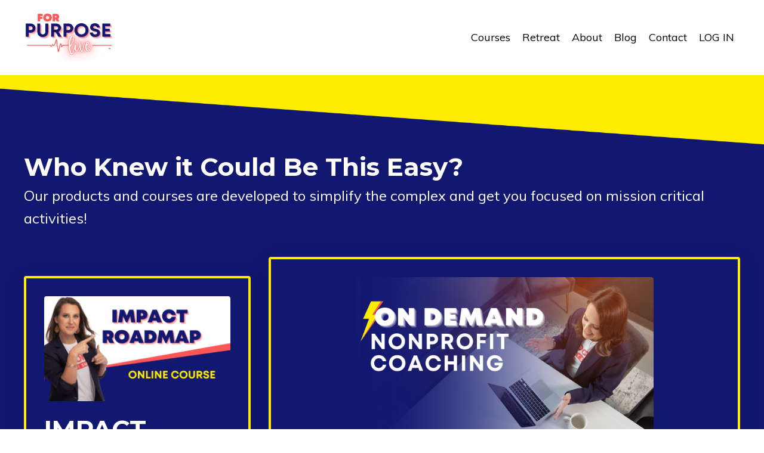

--- FILE ---
content_type: text/html; charset=utf-8
request_url: https://www.forpurposelive.com/store
body_size: 8445
content:
<!doctype html>
<html lang="en">
  <head>
    
              <meta name="csrf-param" content="authenticity_token">
              <meta name="csrf-token" content="KZ858SnxCzw6WgoWLxKILT/jKaMuquK1GxGPcJj76IdoAuw7IJz/9wzxMJGQ4t+89oiWURF72UG+s5Y2PzfIOQ==">
            
    <title>
      
        Reinventing the Nonprofit to FOR PURPOSE
      
    </title>
    <meta charset="utf-8" />
    <meta http-equiv="x-ua-compatible" content="ie=edge, chrome=1">
    <meta name="viewport" content="width=device-width, initial-scale=1, shrink-to-fit=no">
    
      <meta name="description" content="Helping nonprofit founders with strategic planning, program evaluation, metric development, and transformation. Our nonprofit to for purpose program helps founders get clear, get focused, and make big impact. " />
    
    <meta property="og:type" content="website">
<meta property="og:url" content="https://www.forpurposelive.com/store">
<meta name="twitter:card" content="summary_large_image">

<meta property="og:title" content="Reinventing the Nonprofit to FOR PURPOSE">
<meta name="twitter:title" content="Reinventing the Nonprofit to FOR PURPOSE">


<meta property="og:description" content="Helping nonprofit founders with strategic planning, program evaluation, metric development, and transformation. Our nonprofit to for purpose program helps founders get clear, get focused, and make big impact. ">
<meta name="twitter:description" content="Helping nonprofit founders with strategic planning, program evaluation, metric development, and transformation. Our nonprofit to for purpose program helps founders get clear, get focused, and make big impact. ">


<meta property="og:image" content="https://kajabi-storefronts-production.kajabi-cdn.com/kajabi-storefronts-production/sites/2147532041/images/BxUiJG3fSxWD2zNX77VA_file.jpg">
<meta name="twitter:image" content="https://kajabi-storefronts-production.kajabi-cdn.com/kajabi-storefronts-production/sites/2147532041/images/BxUiJG3fSxWD2zNX77VA_file.jpg">


    
      <link href="https://kajabi-storefronts-production.kajabi-cdn.com/kajabi-storefronts-production/sites/2147532041/images/cbXqqJHQC6znRlmMBaK9_MA_BADGE_16.png?v=2" rel="shortcut icon" />
    
    <link rel="canonical" href="https://www.forpurposelive.com/store" />

    <!-- Google Fonts ====================================================== -->
    
      <link href="//fonts.googleapis.com/css?family=Muli:400,700,400italic,700italic|Montserrat:400,700,400italic,700italic" rel="stylesheet" type="text/css">
    

    <!-- Kajabi CSS ======================================================== -->
    <link rel="stylesheet" media="screen" href="https://kajabi-app-assets.kajabi-cdn.com/assets/core-0d125629e028a5a14579c81397830a1acd5cf5a9f3ec2d0de19efb9b0795fb03.css" />

    

    <link rel="stylesheet" href="https://use.fontawesome.com/releases/v5.15.2/css/all.css" crossorigin="anonymous">

    <link rel="stylesheet" media="screen" href="https://kajabi-storefronts-production.kajabi-cdn.com/kajabi-storefronts-production/themes/2151940534/assets/styles.css?1759235820348833" />

    <!-- Customer CSS ====================================================== -->
    <link rel="stylesheet" media="screen" href="https://kajabi-storefronts-production.kajabi-cdn.com/kajabi-storefronts-production/themes/2151940534/assets/overrides.css?1759235820348833" />
    <style>
  /* Custom CSS Added Via Theme Settings */
  /* This removes the shadow from the form button and creates a bit more spacing inside the button */

.btn {
padding: 12px 40px;
-webkit-box-shadow: 0 0px 0px #f9f9f9;
box-shadow: 0px 0px 0px #f9f9f9;
}


/* This increases the font size of the medium sized button */

.btn--medium {
font-size: 24px;
}


/* This increases the font size of the link lists */

.link-list__link {
font-size: 18px;
}


/* This makes the form fields rounded and increased the padding so that the text doesn't get cut off by the rounded corners */

.form-control {
border-radius: 30px;
padding-left: 24px;
padding-right: 24px;
}


/* This reduces the h1 font size of the blog post title on the blog feed page on desktop  */

@media (min-width: 768px) {
h1.blog-post-body__title {
font-size: 58px !important;
}
}


/* This moves the podcast intro section up higher so that it is behind the transparent header. Delete this code if not using a transparent header for the website theme */

.podcast-intro { 
margin-top: -80px !important;
padding-top: 80px !important;
}


/* This moves the coaching product hero section up higher so that it is behind the transparent header. Delete this code if not using a transparent header for the website theme */

.coaching-programs__container { 
margin-top: -94px !important;
}

.coaching-programs__header  {
padding-top: 94px !important;
}


/* This creates a new class for bulleted lists with black arrows */

.bullet-arrow {
list-style-type: none;
}

.bullet-arrow li {
list-style-type: none;
position: relative;
padding-left: 6px;
}

.bullet-arrow li:before {
content: '\2771 \2771';
color: #000000;
font-size: 16px;
position: absolute;
top: 6px;
left: -20px;
}


/* This creates a new class for bulleted lists with pink arrows */

.bullet-arrow-pink {
list-style-type: none;
}

.bullet-arrow-pink li {
list-style-type: none;
position: relative;
padding-left: 6px;
}

.bullet-arrow-pink li:before {
content: '\2771 \2771';
color: #FF65BE;
font-size: 16px;
position: absolute;
top: 6px;
left: -20px;
}


/* This creates a new class for bulleted lists with yellow arrows */

.bullet-arrow-yellow {
list-style-type: none;
}

.bullet-arrow-yellow li {
list-style-type: none;
position: relative;
padding-left: 6px;
}

.bullet-arrow-yellow li:before {
content: '\2771 \2771';
color: #FEED00;
font-size: 16px;
position: absolute;
top: 6px;
left: -20px;
}


/* This creates a new class for bulleted lists with green arrows */

.bullet-arrow-green {
list-style-type: none;
}

.bullet-arrow-green li {
list-style-type: none;
position: relative;
padding-left: 6px;
}

.bullet-arrow-green li:before {
content: '\2771 \2771';
color: #05b7b9;
font-size: 16px;
position: absolute;
top: 6px;
left: -20px;
}


/* This creates a new class for bulleted lists with blue arrows */

.bullet-arrow-blue {
list-style-type: none;
}

.bullet-arrow-blue li {
list-style-type: none;
position: relative;
padding-left: 6px;
}

.bullet-arrow-blue li:before {
content: '\2771 \2771';
color: #5fd3fa;
font-size: 16px;
position: absolute;
top: 6px;
left: -20px;
}
</style>


    <!-- Kajabi Editor Only CSS ============================================ -->
    

    <!-- Header hook ======================================================= -->
    <script type="text/javascript">
  var Kajabi = Kajabi || {};
</script>
<script type="text/javascript">
  Kajabi.currentSiteUser = {
    "id" : "-1",
    "type" : "Guest",
    "contactId" : "",
  };
</script>
<script type="text/javascript">
  Kajabi.theme = {
    activeThemeName: "Creative",
    previewThemeId: null,
    editor: false
  };
</script>
<meta name="turbo-prefetch" content="false">
<script async src="https://www.googletagmanager.com/gtag/js?id=G-FP24RF7D8C"></script>
<script>
  window.dataLayer = window.dataLayer || [];
  function gtag(){dataLayer.push(arguments);}
  gtag('js', new Date());
  gtag('config', 'G-FP24RF7D8C');
</script>
<style type="text/css">
  #editor-overlay {
    display: none;
    border-color: #2E91FC;
    position: absolute;
    background-color: rgba(46,145,252,0.05);
    border-style: dashed;
    border-width: 3px;
    border-radius: 3px;
    pointer-events: none;
    cursor: pointer;
    z-index: 10000000000;
  }
  .editor-overlay-button {
    color: white;
    background: #2E91FC;
    border-radius: 2px;
    font-size: 13px;
    margin-inline-start: -24px;
    margin-block-start: -12px;
    padding-block: 3px;
    padding-inline: 10px;
    text-transform:uppercase;
    font-weight:bold;
    letter-spacing:1.5px;

    left: 50%;
    top: 50%;
    position: absolute;
  }
</style>
<script src="https://kajabi-app-assets.kajabi-cdn.com/vite/assets/track_analytics-999259ad.js" crossorigin="anonymous" type="module"></script><link rel="modulepreload" href="https://kajabi-app-assets.kajabi-cdn.com/vite/assets/stimulus-576c66eb.js" as="script" crossorigin="anonymous">
<link rel="modulepreload" href="https://kajabi-app-assets.kajabi-cdn.com/vite/assets/track_product_analytics-9c66ca0a.js" as="script" crossorigin="anonymous">
<link rel="modulepreload" href="https://kajabi-app-assets.kajabi-cdn.com/vite/assets/stimulus-e54d982b.js" as="script" crossorigin="anonymous">
<link rel="modulepreload" href="https://kajabi-app-assets.kajabi-cdn.com/vite/assets/trackProductAnalytics-3d5f89d8.js" as="script" crossorigin="anonymous">      <script type="text/javascript">
        if (typeof (window.rudderanalytics) === "undefined") {
          !function(){"use strict";window.RudderSnippetVersion="3.0.3";var sdkBaseUrl="https://cdn.rudderlabs.com/v3"
          ;var sdkName="rsa.min.js";var asyncScript=true;window.rudderAnalyticsBuildType="legacy",window.rudderanalytics=[]
          ;var e=["setDefaultInstanceKey","load","ready","page","track","identify","alias","group","reset","setAnonymousId","startSession","endSession","consent"]
          ;for(var n=0;n<e.length;n++){var t=e[n];window.rudderanalytics[t]=function(e){return function(){
          window.rudderanalytics.push([e].concat(Array.prototype.slice.call(arguments)))}}(t)}try{
          new Function('return import("")'),window.rudderAnalyticsBuildType="modern"}catch(a){}
          if(window.rudderAnalyticsMount=function(){
          "undefined"==typeof globalThis&&(Object.defineProperty(Object.prototype,"__globalThis_magic__",{get:function get(){
          return this},configurable:true}),__globalThis_magic__.globalThis=__globalThis_magic__,
          delete Object.prototype.__globalThis_magic__);var e=document.createElement("script")
          ;e.src="".concat(sdkBaseUrl,"/").concat(window.rudderAnalyticsBuildType,"/").concat(sdkName),e.async=asyncScript,
          document.head?document.head.appendChild(e):document.body.appendChild(e)
          },"undefined"==typeof Promise||"undefined"==typeof globalThis){var d=document.createElement("script")
          ;d.src="https://polyfill-fastly.io/v3/polyfill.min.js?version=3.111.0&features=Symbol%2CPromise&callback=rudderAnalyticsMount",
          d.async=asyncScript,document.head?document.head.appendChild(d):document.body.appendChild(d)}else{
          window.rudderAnalyticsMount()}window.rudderanalytics.load("2apYBMHHHWpiGqicceKmzPebApa","https://kajabiaarnyhwq.dataplane.rudderstack.com",{})}();
        }
      </script>
      <script type="text/javascript">
        if (typeof (window.rudderanalytics) !== "undefined") {
          rudderanalytics.page({"account_id":"2147525232","site_id":"2147532041"});
        }
      </script>
      <script type="text/javascript">
        if (typeof (window.rudderanalytics) !== "undefined") {
          (function () {
            function AnalyticsClickHandler (event) {
              const targetEl = event.target.closest('a') || event.target.closest('button');
              if (targetEl) {
                rudderanalytics.track('Site Link Clicked', Object.assign(
                  {"account_id":"2147525232","site_id":"2147532041"},
                  {
                    link_text: targetEl.textContent.trim(),
                    link_href: targetEl.href,
                    tag_name: targetEl.tagName,
                  }
                ));
              }
            };
            document.addEventListener('click', AnalyticsClickHandler);
          })();
        }
      </script>
<script>
!function(f,b,e,v,n,t,s){if(f.fbq)return;n=f.fbq=function(){n.callMethod?
n.callMethod.apply(n,arguments):n.queue.push(arguments)};if(!f._fbq)f._fbq=n;
n.push=n;n.loaded=!0;n.version='2.0';n.agent='plkajabi';n.queue=[];t=b.createElement(e);t.async=!0;
t.src=v;s=b.getElementsByTagName(e)[0];s.parentNode.insertBefore(t,s)}(window,
                                                                      document,'script','https://connect.facebook.net/en_US/fbevents.js');


fbq('init', '653096603469678', {"ct":"","country":null,"em":"","fn":"","ln":"","pn":"","zp":""});
fbq('track', "PageView");</script>
<noscript><img height="1" width="1" style="display:none"
src="https://www.facebook.com/tr?id=653096603469678&ev=PageView&noscript=1"
/></noscript>
<meta name='site_locale' content='en'><style type="text/css">
  /* Font Awesome 4 */
  .fa.fa-twitter{
    font-family:sans-serif;
  }
  .fa.fa-twitter::before{
    content:"𝕏";
    font-size:1.2em;
  }

  /* Font Awesome 5 */
  .fab.fa-twitter{
    font-family:sans-serif;
  }
  .fab.fa-twitter::before{
    content:"𝕏";
    font-size:1.2em;
  }
</style>
<link rel="stylesheet" href="https://cdn.jsdelivr.net/npm/@kajabi-ui/styles@0.3.0/dist/kajabi_products/kajabi_products.css" />
<script type="module" src="https://cdn.jsdelivr.net/npm/@pine-ds/core@3.11.1/dist/pine-core/pine-core.esm.js"></script>
<script nomodule src="https://cdn.jsdelivr.net/npm/@pine-ds/core@3.11.1/dist/pine-core/index.esm.js"></script>


  </head>

  <style>
  body {
    
      
    
  }
</style>

  <body id="encore-theme" class="background-unrecognized">
    


    <div id="section-header" data-section-id="header">

<style>
  /* Default Header Styles */
  .header {
    
      background-color: #FFFFFF;
    
    font-size: 18px;
  }
  .header a,
  .header a.link-list__link,
  .header a.link-list__link:hover,
  .header a.social-icons__icon,
  .header .user__login a,
  .header .dropdown__item a,
  .header .dropdown__trigger:hover {
    color: #000000;
  }
  .header .dropdown__trigger {
    color: #000000 !important;
  }
  /* Mobile Header Styles */
  @media (max-width: 767px) {
    .header {
      
        background-color: rgba(0, 0, 0, 0);
      
      font-size: 16px;
    }
    
    .header .hamburger__slices .hamburger__slice {
      
        background-color: #feed00;
      
    }
    
      .header a.link-list__link, .dropdown__item a, .header__content--mobile {
        text-align: right;
      }
    
    .header--overlay .header__content--mobile  {
      padding-bottom: 20px;
    }
  }
  /* Sticky Styles */
  
</style>

<div class="hidden">
  
    
  
    
  
    
  
  
  
  
</div>

<header class="header header--static  hidden--mobile  header--close-on-scroll" kjb-settings-id="sections_header_settings_background_color">
  <div class="hello-bars">
    
      
    
      
    
      
    
  </div>
  
    <div class="header__wrap">
      <div class="header__content header__content--desktop background-unrecognized">
        <div class="container header__container media justify-content-left">
          
            
                <style>
@media (min-width: 768px) {
  #block-1555988494486 {
    text-align: left;
  }
} 
</style>

<div id="block-1555988494486" class="header__block header__block--logo header__block--show header__switch-content stretch" kjb-settings-id="sections_header_blocks_1555988494486_settings_stretch">
  <style>
  #block-1555988494486 {
    line-height: 1;
  }
  #block-1555988494486 .logo__image {
    display: block;
    width: 150px;
  }
  #block-1555988494486 .logo__text {
    color: ;
  }
</style>

<a class="logo" href="/">
  
    
      <img class="logo__image" src="https://kajabi-storefronts-production.kajabi-cdn.com/kajabi-storefronts-production/themes/2151940534/settings_images/HeaEGRPXRSGTjTMUwhH5_MA_BADGE_11.png" kjb-settings-id="sections_header_blocks_1555988494486_settings_logo" alt="Header Logo" />
    
  
</a>

</div>

              
          
            
                <style>
@media (min-width: 768px) {
  #block-1555988491313 {
    text-align: right;
  }
} 
</style>

<div id="block-1555988491313" class="header__block header__switch-content header__block--menu stretch" kjb-settings-id="sections_header_blocks_1555988491313_settings_stretch">
  <div class="link-list justify-content-right" kjb-settings-id="sections_header_blocks_1555988491313_settings_menu">
  
    <a class="link-list__link" href="https://www.forpurposelive.com/store" >Courses</a>
  
    <a class="link-list__link" href="https://www.forpurposelive.com/retreat" >Retreat</a>
  
    <a class="link-list__link" href="https://www.forpurposelive.com/about" >About</a>
  
    <a class="link-list__link" href="https://www.forpurposelive.com/blog" >Blog</a>
  
    <a class="link-list__link" href="https://www.forpurposelive.com/contact" >Contact</a>
  
</div>

</div>

              
          
            
                <style>
@media (min-width: 768px) {
  #block-1555988487706 {
    text-align: right;
  }
} 
</style>

<div id="block-1555988487706" class="header__block header__switch-content header__block--user " kjb-settings-id="sections_header_blocks_1555988487706_settings_stretch">
  <style>
  /* Dropdown menu colors for desktop */
  @media (min-width: 768px) {
    #block-1555988487706 .dropdown__menu {
      background: #feed00;
      color: #000000;
    }
    #block-1555988487706 .dropdown__item a, 
    #block-1555988487706 {
      color: #000000;
    }
  }  
  /* Mobile menu text alignment */
  @media (max-width: 767px) {
    #block-1555988487706 .dropdown__item a,
    #block-1555988487706 .user__login a {
      text-align: right;
    }
  }
</style>

<div class="user" kjb-settings-id="sections_header_blocks_1555988487706_settings_language_login">
  
    <span class="user__login" kjb-settings-id="language_login"><a href="/login">LOG IN</a></span>
  
</div>

</div>

              
          
          
            <div class="hamburger hidden--desktop" kjb-settings-id="sections_header_settings_hamburger_color">
              <div class="hamburger__slices">
                <div class="hamburger__slice hamburger--slice-1"></div>
                <div class="hamburger__slice hamburger--slice-2"></div>
                <div class="hamburger__slice hamburger--slice-3"></div>
                <div class="hamburger__slice hamburger--slice-4"></div>
              </div>
            </div>
          
        </div>
      </div>
      <div class="header__content header__content--mobile">
        <div class="header__switch-content header__spacer"></div>
      </div>
    </div>
  
</header>

</div>
    <main>
      <div data-dynamic-sections=store><div id="section-1644900482649" data-section-id="1644900482649"><style>
  
  #section-1644900482649 .section__overlay {
    position: absolute;
    width: 100%;
    height: 100%;
    left: 0;
    top: 0;
    background-color: #feed00;
  }
  #section-1644900482649 .sizer {
    padding-top: 0px;
    padding-bottom: 0px;
  }
  #section-1644900482649 .container {
    max-width: calc(1260px + 0px + 0px);
    padding-right: 0px;
    padding-left: 0px;
    
      padding-left: 0 !important;
      padding-right: 0 !important;
    
  }
  #section-1644900482649 .row {
    
      margin: 0 !important
    
  }
  #section-1644900482649 .container--full {
    width: 100%;
    max-width: calc(100% + 0px + 0px);
  }
  @media (min-width: 768px) {
    
    #section-1644900482649 .sizer {
      padding-top: 10px;
      padding-bottom: 0px;
    }
    #section-1644900482649 .container {
      max-width: calc(1260px + 0px + 0px);
      padding-right: 0px;
      padding-left: 0px;
    }
    #section-1644900482649 .container--full {
      max-width: calc(100% + 0px + 0px);
    }
  }
  
  
</style>


<section kjb-settings-id="sections_1644900482649_settings_background_color"
  class="section
  
  
   background-light "
  data-reveal-event=""
  data-reveal-offset=""
  data-reveal-units="seconds">
  <div class="sizer ">
    
    <div class="section__overlay"></div>
    <div class="container container--full">
      <div class="row align-items-center justify-content-center">
        
          




<style>
  /* flush setting */
  
    #block-1644900482649_0, [data-slick-id="1644900482649_0"] { padding: 0; }
  
  
  /* margin settings */
  #block-1644900482649_0, [data-slick-id="1644900482649_0"] {
    margin-top: 0px;
    margin-right: 0px;
    margin-bottom: 0px;
    margin-left: 0px;
  }
  #block-1644900482649_0 .block, [data-slick-id="1644900482649_0"] .block {
    /* border settings */
    border: 0px none black;
    border-radius: 0px;
    

    /* background color */
    
    /* default padding for mobile */
    
    
    
    /* mobile padding overrides */
    
      padding: 0;
    
    
    
    
    
  }

  @media (min-width: 768px) {
    /* desktop margin settings */
    #block-1644900482649_0, [data-slick-id="1644900482649_0"] {
      margin-top: 0px;
      margin-right: 0px;
      margin-bottom: 0px;
      margin-left: 0px;
    }
    #block-1644900482649_0 .block, [data-slick-id="1644900482649_0"] .block {
      /* default padding for desktop  */
      
      
      /* desktop padding overrides */
      
        padding: 0;
      
      
      
      
      
    }
  }
  /* mobile text align */
  @media (max-width: 767px) {
    #block-1644900482649_0, [data-slick-id="1644900482649_0"] {
      text-align: ;
    }
  }
</style>



<div
  id="block-1644900482649_0"
  class="
  block-type--image
  text-
  col-12
  
  
  
    
  
  
  "
  
  data-reveal-event=""
  data-reveal-offset=""
  data-reveal-units="seconds"
  
    kjb-settings-id="sections_1644900482649_blocks_1644900482649_0_settings_width"
    >
  <div class="block
    box-shadow-none
    "
    
      data-aos="none"
      data-aos-delay="0"
      data-aos-duration="0"
    
    >
    
    <style>
  #block-1644900482649_0 .block,
  [data-slick-id="1644900482649_0"] .block {
    display: flex;
    justify-content: center;
  }
  #block-1644900482649_0 .image,
  [data-slick-id="1644900482649_0"] .image {
    width: 100%;
    overflow: hidden;
    
    border-radius: 0px;
    
  }
  #block-1644900482649_0 .image__image,
  [data-slick-id="1644900482649_0"] .image__image {
    width: 100%;
    
  }
  #block-1644900482649_0 .image__overlay,
  [data-slick-id="1644900482649_0"] .image__overlay {
    
      opacity: 0;
    
    background-color: #fff;
    border-radius: 0px;
    
  }
  
  #block-1644900482649_0 .image__overlay-text,
  [data-slick-id="1644900482649_0"] .image__overlay-text {
    color:  !important;
  }
  @media (min-width: 768px) {
    #block-1644900482649_0 .block,
    [data-slick-id="1644900482649_0"] .block {
        display: flex;
        justify-content: center;
    }
    #block-1644900482649_0 .image__overlay,
    [data-slick-id="1644900482649_0"] .image__overlay {
      
        opacity: 0;
      
    }
    #block-1644900482649_0 .image__overlay:hover {
      opacity: 1;
    }
  }
  
</style>

<div class="image">
  
    
        <img class="image__image" src="https://kajabi-storefronts-production.kajabi-cdn.com/kajabi-storefronts-production/file-uploads/themes/2151940534/settings_images/c2fadbf-4263-616f-d62f-56dd22d3b2af_TRIANGLE_1_.png" kjb-settings-id="sections_1644900482649_blocks_1644900482649_0_settings_image" alt="" />
    
    
  
</div>

  </div>
</div>


        
      </div>
    </div>
  </div>
</section>
</div><div id="section-1687348269091" data-section-id="1687348269091"><style>
  
  #section-1687348269091 .section__overlay {
    position: absolute;
    width: 100%;
    height: 100%;
    left: 0;
    top: 0;
    background-color: #121770;
  }
  #section-1687348269091 .sizer {
    padding-top: 40px;
    padding-bottom: 40px;
  }
  #section-1687348269091 .container {
    max-width: calc(1260px + 10px + 10px);
    padding-right: 10px;
    padding-left: 10px;
    
  }
  #section-1687348269091 .row {
    
  }
  #section-1687348269091 .container--full {
    width: 100%;
    max-width: calc(100% + 10px + 10px);
  }
  @media (min-width: 768px) {
    
    #section-1687348269091 .sizer {
      padding-top: 100px;
      padding-bottom: 100px;
    }
    #section-1687348269091 .container {
      max-width: calc(1260px + 40px + 40px);
      padding-right: 40px;
      padding-left: 40px;
    }
    #section-1687348269091 .container--full {
      max-width: calc(100% + 40px + 40px);
    }
  }
  
  
</style>


<section kjb-settings-id="sections_1687348269091_settings_background_color"
  class="section
  
  
   background-dark "
  data-reveal-event=""
  data-reveal-offset=""
  data-reveal-units="seconds">
  <div class="sizer ">
    
    <div class="section__overlay"></div>
    <div class="container ">
      <div class="row align-items-center justify-content-center">
        
          




<style>
  /* flush setting */
  
  
  /* margin settings */
  #block-1687348269091_3, [data-slick-id="1687348269091_3"] {
    margin-top: 0px;
    margin-right: 0px;
    margin-bottom: 0px;
    margin-left: 0px;
  }
  #block-1687348269091_3 .block, [data-slick-id="1687348269091_3"] .block {
    /* border settings */
    border: 4px  black;
    border-radius: 4px;
    

    /* background color */
    
    /* default padding for mobile */
    
    
      padding: 20px;
    
    
      
        padding: 20px;
      
    
    /* mobile padding overrides */
    
    
      padding-top: 0px;
    
    
      padding-right: 0px;
    
    
      padding-bottom: 0px;
    
    
      padding-left: 0px;
    
  }

  @media (min-width: 768px) {
    /* desktop margin settings */
    #block-1687348269091_3, [data-slick-id="1687348269091_3"] {
      margin-top: -100px;
      margin-right: 0px;
      margin-bottom: 0px;
      margin-left: 0px;
    }
    #block-1687348269091_3 .block, [data-slick-id="1687348269091_3"] .block {
      /* default padding for desktop  */
      
      
        
          padding: 30px;
        
      
      /* desktop padding overrides */
      
      
        padding-top: 0px;
      
      
        padding-right: 0px;
      
      
        padding-bottom: 0px;
      
      
        padding-left: 0px;
      
    }
  }
  /* mobile text align */
  @media (max-width: 767px) {
    #block-1687348269091_3, [data-slick-id="1687348269091_3"] {
      text-align: left;
    }
  }
</style>



<div
  id="block-1687348269091_3"
  class="
  block-type--text
  text-left
  col-12
  
  
  
    
  
  
  "
  
  data-reveal-event=""
  data-reveal-offset=""
  data-reveal-units="seconds"
  
    kjb-settings-id="sections_1687348269091_blocks_1687348269091_3_settings_width"
    >
  <div class="block
    box-shadow-
    "
    
      data-aos="none"
      data-aos-delay="0"
      data-aos-duration="0"
    
    >
    
    <style>
  
  #block-1577982541036_0 .btn {
    margin-top: 1rem;
  }
</style>

<h4>Who Knew it Could Be This Easy?</h4>
<p>Our products and courses are developed to simplify the complex and get you focused on mission critical activities!</p>

  </div>
</div>


        
          




<style>
  /* flush setting */
  
  
  /* margin settings */
  #block-1687348269091_2, [data-slick-id="1687348269091_2"] {
    margin-top: 0px;
    margin-right: 0px;
    margin-bottom: 0px;
    margin-left: 0px;
  }
  #block-1687348269091_2 .block, [data-slick-id="1687348269091_2"] .block {
    /* border settings */
    border: 4px solid #feed00;
    border-radius: 4px;
    

    /* background color */
    
      background-color: #121770;
    
    /* default padding for mobile */
    
      padding: 20px;
    
    
      padding: 20px;
    
    
      
        padding: 20px;
      
    
    /* mobile padding overrides */
    
    
      padding-top: 20px;
    
    
      padding-right: 20px;
    
    
      padding-bottom: 20px;
    
    
      padding-left: 20px;
    
  }

  @media (min-width: 768px) {
    /* desktop margin settings */
    #block-1687348269091_2, [data-slick-id="1687348269091_2"] {
      margin-top: 0px;
      margin-right: 0px;
      margin-bottom: 0px;
      margin-left: 0px;
    }
    #block-1687348269091_2 .block, [data-slick-id="1687348269091_2"] .block {
      /* default padding for desktop  */
      
        padding: 30px;
      
      
        
          padding: 30px;
        
      
      /* desktop padding overrides */
      
      
        padding-top: 30px;
      
      
        padding-right: 30px;
      
      
        padding-bottom: 30px;
      
      
        padding-left: 30px;
      
    }
  }
  /* mobile text align */
  @media (max-width: 767px) {
    #block-1687348269091_2, [data-slick-id="1687348269091_2"] {
      text-align: center;
    }
  }
</style>



<div
  id="block-1687348269091_2"
  class="
  block-type--feature
  text-left
  col-4
  
  
  
    
  
  
  "
  
  data-reveal-event=""
  data-reveal-offset=""
  data-reveal-units="seconds"
  
    kjb-settings-id="sections_1687348269091_blocks_1687348269091_2_settings_width"
    >
  <div class="block
    box-shadow-large
     background-dark"
    
      data-aos="none"
      data-aos-delay="0"
      data-aos-duration="0"
    
    >
    
    <style>
  #block-1687348269091_2 .feature__image,
  [data-slick-id="1687348269091_2"] .feature__image {
    width: 500px;
    border-radius: 4px;
  }
  
</style>
<div class="feature">
  
    
      <a href="/resource_redirect/landing_pages/2148931618"   target="_blank" rel="noopener" >
    
      <img class="feature__image" src="https://kajabi-storefronts-production.kajabi-cdn.com/kajabi-storefronts-production/file-uploads/themes/2151940534/settings_images/b3d81-7a07-b1a-d38a-7d15ef440d2_38506b68-382f-462c-b1ea-e865b051fec7.png" kjb-settings-id="sections_1687348269091_blocks_1687348269091_2_settings_image" alt="" />
    
      </a>
    
  
  <div class="feature__text" kjb-settings-id="sections_1687348269091_blocks_1687348269091_2_settings_text">
    <h4>IMPACT Roadmap</h4>
<p>Stop wearing all the hats and start getting paid to focus on IMPACT without hiring a strategic planner.</p>
  </div>
  
    






<style>
  #block-1687348269091_2 .btn,
  [data-slick-id="1687348269091_2"] .block .btn {
    color: #ffffff;
    border-color: #ff5757;
    border-radius: 30px;
    background-color: #ff5757;
  }
  #block-1687348269091_2 .btn--outline,
  [data-slick-id="1687348269091_2"] .block .btn--outline {
    background: transparent;
    color: #ff5757;
  }
</style>

<a class="btn btn--solid btn--small btn--full" href="/resource_redirect/landing_pages/2148931618"   target="_blank" rel="noopener"  kjb-settings-id="sections_1687348269091_blocks_1687348269091_2_settings_btn_background_color" role="button">
  
    Learn More
  
</a>

  
</div>

  </div>
</div>


        
          




<style>
  /* flush setting */
  
  
  /* margin settings */
  #block-1687348269091_4, [data-slick-id="1687348269091_4"] {
    margin-top: 0px;
    margin-right: 0px;
    margin-bottom: 0px;
    margin-left: 0px;
  }
  #block-1687348269091_4 .block, [data-slick-id="1687348269091_4"] .block {
    /* border settings */
    border: 4px solid #feed00;
    border-radius: 4px;
    

    /* background color */
    
      background-color: #121770;
    
    /* default padding for mobile */
    
      padding: 20px;
    
    
      padding: 20px;
    
    
      
        padding: 20px;
      
    
    /* mobile padding overrides */
    
    
      padding-top: 20px;
    
    
      padding-right: 20px;
    
    
      padding-bottom: 20px;
    
    
      padding-left: 20px;
    
  }

  @media (min-width: 768px) {
    /* desktop margin settings */
    #block-1687348269091_4, [data-slick-id="1687348269091_4"] {
      margin-top: 0px;
      margin-right: 0px;
      margin-bottom: 0px;
      margin-left: 0px;
    }
    #block-1687348269091_4 .block, [data-slick-id="1687348269091_4"] .block {
      /* default padding for desktop  */
      
        padding: 30px;
      
      
        
          padding: 30px;
        
      
      /* desktop padding overrides */
      
      
        padding-top: 30px;
      
      
        padding-right: 30px;
      
      
        padding-bottom: 30px;
      
      
        padding-left: 30px;
      
    }
  }
  /* mobile text align */
  @media (max-width: 767px) {
    #block-1687348269091_4, [data-slick-id="1687348269091_4"] {
      text-align: center;
    }
  }
</style>



<div
  id="block-1687348269091_4"
  class="
  block-type--feature
  text-center
  col-8
  
  
  
    
  
  
  "
  
  data-reveal-event=""
  data-reveal-offset=""
  data-reveal-units="seconds"
  
    kjb-settings-id="sections_1687348269091_blocks_1687348269091_4_settings_width"
    >
  <div class="block
    box-shadow-large
     background-dark"
    
      data-aos="none"
      data-aos-delay="0"
      data-aos-duration="0"
    
    >
    
    <style>
  #block-1687348269091_4 .feature__image,
  [data-slick-id="1687348269091_4"] .feature__image {
    width: 500px;
    border-radius: 4px;
  }
  
</style>
<div class="feature">
  
    
      <a href="/resource_redirect/offers/9NwCWHvS"   target="_blank" rel="noopener" >
    
      <img class="feature__image" src="https://kajabi-storefronts-production.kajabi-cdn.com/kajabi-storefronts-production/file-uploads/themes/2151940534/settings_images/f1401bc-1eb-fe-f04-5d87d0bff7da_95dffb9c-56b8-4980-a696-b49b1bdea72c.png" kjb-settings-id="sections_1687348269091_blocks_1687348269091_4_settings_image" alt="" />
    
      </a>
    
  
  <div class="feature__text" kjb-settings-id="sections_1687348269091_blocks_1687348269091_4_settings_text">
    <h4 style="text-align: center;">1:1 Nonprofit Coaching</h4>
<p style="text-align: center;">Book a focused 1-hour session to work on your top priority — whether it’s strategic planning, funding proposals, program design, or communications. Get tailored guidance, clear next steps, and real progress without committing to a full course or package.</p>
  </div>
  
    






<style>
  #block-1687348269091_4 .btn,
  [data-slick-id="1687348269091_4"] .block .btn {
    color: #ffffff;
    border-color: #ff5757;
    border-radius: 30px;
    background-color: #ff5757;
  }
  #block-1687348269091_4 .btn--outline,
  [data-slick-id="1687348269091_4"] .block .btn--outline {
    background: transparent;
    color: #ff5757;
  }
</style>

<a class="btn btn--solid btn--small btn--full" href="/resource_redirect/offers/9NwCWHvS"   target="_blank" rel="noopener"  kjb-settings-id="sections_1687348269091_blocks_1687348269091_4_settings_btn_background_color" role="button">
  
    Learn More
  
</a>

  
</div>

  </div>
</div>


        
          




<style>
  /* flush setting */
  
  
  /* margin settings */
  #block-1687348269091_1, [data-slick-id="1687348269091_1"] {
    margin-top: 0px;
    margin-right: 0px;
    margin-bottom: 0px;
    margin-left: 0px;
  }
  #block-1687348269091_1 .block, [data-slick-id="1687348269091_1"] .block {
    /* border settings */
    border: 4px solid #ff5757;
    border-radius: 4px;
    

    /* background color */
    
      background-color: #121770;
    
    /* default padding for mobile */
    
      padding: 20px;
    
    
      padding: 20px;
    
    
      
        padding: 20px;
      
    
    /* mobile padding overrides */
    
    
      padding-top: 20px;
    
    
      padding-right: 20px;
    
    
      padding-bottom: 20px;
    
    
      padding-left: 20px;
    
  }

  @media (min-width: 768px) {
    /* desktop margin settings */
    #block-1687348269091_1, [data-slick-id="1687348269091_1"] {
      margin-top: 0px;
      margin-right: 0px;
      margin-bottom: 0px;
      margin-left: 0px;
    }
    #block-1687348269091_1 .block, [data-slick-id="1687348269091_1"] .block {
      /* default padding for desktop  */
      
        padding: 30px;
      
      
        
          padding: 30px;
        
      
      /* desktop padding overrides */
      
      
        padding-top: 30px;
      
      
        padding-right: 30px;
      
      
        padding-bottom: 30px;
      
      
        padding-left: 30px;
      
    }
  }
  /* mobile text align */
  @media (max-width: 767px) {
    #block-1687348269091_1, [data-slick-id="1687348269091_1"] {
      text-align: center;
    }
  }
</style>



<div
  id="block-1687348269091_1"
  class="
  block-type--feature
  text-left
  col-7
  
  
  
    
  
  
  "
  
  data-reveal-event=""
  data-reveal-offset=""
  data-reveal-units="seconds"
  
    kjb-settings-id="sections_1687348269091_blocks_1687348269091_1_settings_width"
    >
  <div class="block
    box-shadow-large
     background-dark"
    
      data-aos="none"
      data-aos-delay="0"
      data-aos-duration="0"
    
    >
    
    <style>
  #block-1687348269091_1 .feature__image,
  [data-slick-id="1687348269091_1"] .feature__image {
    width: 500px;
    border-radius: 4px;
  }
  
</style>
<div class="feature">
  
    
      <a href="/resource_redirect/landing_pages/2149340729"   target="_blank" rel="noopener" >
    
      <img class="feature__image" src="https://kajabi-storefronts-production.kajabi-cdn.com/kajabi-storefronts-production/file-uploads/themes/2151940534/settings_images/f3b7fa0-42a5-df-51d1-6be284d02b06_33a311f3-9898-4a7d-824a-985ac35316e5.png" kjb-settings-id="sections_1687348269091_blocks_1687348269091_1_settings_image" alt="" />
    
      </a>
    
  
  <div class="feature__text" kjb-settings-id="sections_1687348269091_blocks_1687348269091_1_settings_text">
    <h4>5-Day Grant Mastery Course</h4>
<p>Stop wearing all the hats and start getting paid without hiring a grant writer that doesn't care about your mission like you do!</p>
  </div>
  
    






<style>
  #block-1687348269091_1 .btn,
  [data-slick-id="1687348269091_1"] .block .btn {
    color: #ffffff;
    border-color: #ff5757;
    border-radius: 30px;
    background-color: #ff5757;
  }
  #block-1687348269091_1 .btn--outline,
  [data-slick-id="1687348269091_1"] .block .btn--outline {
    background: transparent;
    color: #ff5757;
  }
</style>

<a class="btn btn--solid btn--small btn--full" href="/resource_redirect/landing_pages/2149340729"   kjb-settings-id="sections_1687348269091_blocks_1687348269091_1_settings_btn_background_color" role="button">
  
    Learn More
  
</a>

  
</div>

  </div>
</div>


        
          




<style>
  /* flush setting */
  
  
  /* margin settings */
  #block-1687348269091_0, [data-slick-id="1687348269091_0"] {
    margin-top: 0px;
    margin-right: 0px;
    margin-bottom: 0px;
    margin-left: 0px;
  }
  #block-1687348269091_0 .block, [data-slick-id="1687348269091_0"] .block {
    /* border settings */
    border: 4px solid #feed00;
    border-radius: 7px;
    

    /* background color */
    
      background-color: #121770;
    
    /* default padding for mobile */
    
      padding: 20px;
    
    
      padding: 20px;
    
    
      
        padding: 20px;
      
    
    /* mobile padding overrides */
    
    
      padding-top: 20px;
    
    
      padding-right: 20px;
    
    
      padding-bottom: 20px;
    
    
      padding-left: 20px;
    
  }

  @media (min-width: 768px) {
    /* desktop margin settings */
    #block-1687348269091_0, [data-slick-id="1687348269091_0"] {
      margin-top: 0px;
      margin-right: 0px;
      margin-bottom: 0px;
      margin-left: 0px;
    }
    #block-1687348269091_0 .block, [data-slick-id="1687348269091_0"] .block {
      /* default padding for desktop  */
      
        padding: 30px;
      
      
        
          padding: 30px;
        
      
      /* desktop padding overrides */
      
      
        padding-top: 30px;
      
      
        padding-right: 30px;
      
      
        padding-bottom: 30px;
      
      
        padding-left: 30px;
      
    }
  }
  /* mobile text align */
  @media (max-width: 767px) {
    #block-1687348269091_0, [data-slick-id="1687348269091_0"] {
      text-align: center;
    }
  }
</style>



<div
  id="block-1687348269091_0"
  class="
  block-type--feature
  text-left
  col-4
  
  
  
    
  
  
  "
  
  data-reveal-event=""
  data-reveal-offset=""
  data-reveal-units="seconds"
  
    kjb-settings-id="sections_1687348269091_blocks_1687348269091_0_settings_width"
    >
  <div class="block
    box-shadow-large
     background-dark"
    
      data-aos="none"
      data-aos-delay="0"
      data-aos-duration="0"
    
    >
    
    <style>
  #block-1687348269091_0 .feature__image,
  [data-slick-id="1687348269091_0"] .feature__image {
    width: 600px;
    border-radius: 4px;
  }
  
</style>
<div class="feature">
  
    
      <img class="feature__image" src="https://kajabi-storefronts-production.kajabi-cdn.com/kajabi-storefronts-production/file-uploads/themes/2151940534/settings_images/e543f4-c46d-d6f8-fc38-1f57b6c3a_59f3926f-ee90-4ef5-b76e-a65db3aff425.png" kjb-settings-id="sections_1687348269091_blocks_1687348269091_0_settings_image" alt="" />
    
  
  <div class="feature__text" kjb-settings-id="sections_1687348269091_blocks_1687348269091_0_settings_text">
    <h4><span style="color: #ecf0f1;">Funding One-Pager Canva Template</span></h4>
<p>Stop waiting on funding and wow funders without hiring a writer or designer.</p>
  </div>
  
    






<style>
  #block-1687348269091_0 .btn,
  [data-slick-id="1687348269091_0"] .block .btn {
    color: #ffffff;
    border-color: #ff5757;
    border-radius: 30px;
    background-color: #ff5757;
  }
  #block-1687348269091_0 .btn--outline,
  [data-slick-id="1687348269091_0"] .block .btn--outline {
    background: transparent;
    color: #ff5757;
  }
</style>

<a class="btn btn--solid btn--small btn--full" href="/resource_redirect/landing_pages/2149395418"   kjb-settings-id="sections_1687348269091_blocks_1687348269091_0_settings_btn_background_color" role="button">
  
    Learn More
  
</a>

  
</div>

  </div>
</div>


        
      </div>
    </div>
  </div>
</section>
</div></div>
    </main>
    <div id="section-footer" data-section-id="footer">
  <style>
    #section-footer {
      -webkit-box-flex: 1;
      -ms-flex-positive: 1;
      flex-grow: 1;
      display: -webkit-box;
      display: -ms-flexbox;
      display: flex;
    }
    .footer {
      -webkit-box-flex: 1;
      -ms-flex-positive: 1;
      flex-grow: 1;
    }
  </style>

<style>
  .footer {
    background-color: #121770;
  }
  .footer, .footer__block {
    font-size: 16px;
    color: ;
  }
  .footer .logo__text {
    color: ;
  }
  .footer .link-list__links {
    width: 100%;
  }
  .footer a.link-list__link {
    color: ;
  }
  .footer .link-list__link:hover {
    color: ;
  }
  .copyright {
    color: ;
  }
  @media (min-width: 768px) {
    .footer, .footer__block {
      font-size: 18px;
    }
  }
  .powered-by a {
    color: #121770 !important;
  }
  
</style>

<footer class="footer   background-dark  " kjb-settings-id="sections_footer_settings_background_color">
  <div class="footer__content">
    <div class="container footer__container media">
      
        
            <div id="block-1555988525205" class="footer__block ">
  <span class="copyright" kjb-settings-id="sections_footer_blocks_1555988525205_settings_copyright" role="presentation">
  &copy; 2025 For Purpose Live
</span>

</div>

          
      
        
            <div id="block-1644898630419" class="footer__block ">
  <style>
  .social-icons--1644898630419 .social-icons__icons {
    justify-content: 
  }
  .social-icons--1644898630419 .social-icons__icon {
    color: #feed00 !important;
  }
  .social-icons--1644898630419.social-icons--round .social-icons__icon {
    background-color: #ff5757;
  }
  .social-icons--1644898630419.social-icons--square .social-icons__icon {
    background-color: #ff5757;
  }
  
  @media (min-width: 768px) {
    .social-icons--1644898630419 .social-icons__icons {
      justify-content: 
    }
  }
</style>

<div class="social-icons social-icons-- social-icons--1644898630419" kjb-settings-id="sections_footer_blocks_1644898630419_settings_social_icons_text_color">
  <div class="social-icons__icons">
    


  <a class="social-icons__icon social-icons__icon--" href="https://www.instagram.com/forpurposelive"  target="_blank" rel="noopener"  kjb-settings-id="sections_footer_blocks_1644898630419_settings_social_icon_link_instagram">
    <i class="fab fa-instagram"></i>
  </a>


  <a class="social-icons__icon social-icons__icon--" href="https://www.youtube.com/@forpurposelive"  target="_blank" rel="noopener"  kjb-settings-id="sections_footer_blocks_1644898630419_settings_social_icon_link_youtube">
    <i class="fab fa-youtube"></i>
  </a>













  <a class="social-icons__icon social-icons__icon--" href="https://www.tiktok.com/@forpurposelive"  target="_blank" rel="noopener"  kjb-settings-id="sections_footer_blocks_1644898630419_settings_social_icon_link_tiktok">
    <i class="fab fa-tiktok"></i>
  </a>




  <a class="social-icons__icon social-icons__icon--" href="https://podcasts.apple.com/us/podcast/for-purpose-live/id1593280007"  target="_blank" rel="noopener"  kjb-settings-id="sections_footer_blocks_1644898630419_settings_social_icon_link_podcasts">
    <i class="fa fa-podcast"></i>
  </a>


  </div>
</div>

</div>

        
      
    </div>
    

  </div>

</footer>

</div>
    <div id="section-exit_pop" data-section-id="exit_pop"><style>
  #exit-pop .modal__content {
    background: ;
  }
  
</style>






</div>
    <div id="section-two_step" data-section-id="two_step"><style>
  #two-step .modal__content {
    background: ;
  }
  
</style>

<div class="modal two-step" id="two-step" kjb-settings-id="sections_two_step_settings_two_step_edit">
  <div class="modal__content background-unrecognized">
    <div class="close-x">
      <div class="close-x__part"></div>
      <div class="close-x__part"></div>
    </div>
    <div class="modal__body row text- align-items-start justify-content-left">
      
         
              




<style>
  /* flush setting */
  
  
  /* margin settings */
  #block-1585757543890, [data-slick-id="1585757543890"] {
    margin-top: 0px;
    margin-right: 0px;
    margin-bottom: 0px;
    margin-left: 0px;
  }
  #block-1585757543890 .block, [data-slick-id="1585757543890"] .block {
    /* border settings */
    border: 4px none black;
    border-radius: 4px;
    

    /* background color */
    
    /* default padding for mobile */
    
    
    
    /* mobile padding overrides */
    
    
    
    
    
  }

  @media (min-width: 768px) {
    /* desktop margin settings */
    #block-1585757543890, [data-slick-id="1585757543890"] {
      margin-top: 0px;
      margin-right: 0px;
      margin-bottom: 0px;
      margin-left: 0px;
    }
    #block-1585757543890 .block, [data-slick-id="1585757543890"] .block {
      /* default padding for desktop  */
      
      
      /* desktop padding overrides */
      
      
      
      
      
    }
  }
  /* mobile text align */
  @media (max-width: 767px) {
    #block-1585757543890, [data-slick-id="1585757543890"] {
      text-align: center;
    }
  }
</style>



<div
  id="block-1585757543890"
  class="
  block-type--form
  text-center
  col-12
  
  
  
  
  "
  
  data-reveal-event=""
  data-reveal-offset=""
  data-reveal-units=""
  
    kjb-settings-id="sections_two_step_blocks_1585757543890_settings_width"
    >
  <div class="block
    box-shadow-none
    "
    
      data-aos="-"
      data-aos-delay=""
      data-aos-duration=""
    
    >
    
    








<style>
  #block-1585757543890 .form-btn {
    border-color: #ff65be;
    border-radius: 30px;
    background: #ff65be;
    color: #ffffff;
  }
  #block-1585757543890 .btn--outline {
    color: #ff65be;
    background: transparent;
  }
  #block-1585757543890 .disclaimer-text {
    font-size: 16px;
    margin-top: 1.25rem;
    margin-bottom: 0;
    color: #888;
  }
</style>



<div class="form">
  <div kjb-settings-id="sections_two_step_blocks_1585757543890_settings_text"><h4>GET THE FREE GUIDE</h4>
<p>Enter your details below to get this free guide.</p></div>
  
    
  
</div>

  </div>
</div>


          
      
    </div>
  </div>
</div>



</div>
    <!-- Javascripts ======================================================= -->
<script charset='ISO-8859-1' src='https://fast.wistia.com/assets/external/E-v1.js'></script>
<script charset='ISO-8859-1' src='https://fast.wistia.com/labs/crop-fill/plugin.js'></script>
<script src="https://kajabi-app-assets.kajabi-cdn.com/assets/encore_core-9ce78559ea26ee857d48a83ffa8868fa1d6e0743c6da46efe11250e7119cfb8d.js"></script>
<script src="https://kajabi-storefronts-production.kajabi-cdn.com/kajabi-storefronts-production/themes/2151940534/assets/scripts.js?1759235820348833"></script>



<!-- Customer JS ======================================================= -->
<script>
  /* Custom JS Added Via Theme Settings */
  /* Javascript code goes here */
</script>


  </body>
</html>